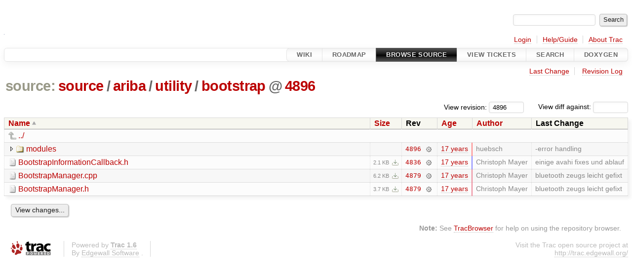

--- FILE ---
content_type: text/html;charset=utf-8
request_url: http://ariba-underlay.org/browser/source/ariba/utility/bootstrap?rev=4896
body_size: 3698
content:


<!DOCTYPE html>
<html lang="en-US">   <head>
    <!-- # block head (placeholder in theme.html) -->
        <!-- # block head (content inherited from layout.html) -->
    <title>
bootstrap in source/ariba/utility          – Ariba - Overlay-based Virtual Network Substrate

    </title>

    <meta http-equiv="Content-Type" content="text/html; charset=UTF-8" />
    <meta http-equiv="X-UA-Compatible" content="IE=edge" />
    <!--[if IE]><script>
        if (/^#__msie303:/.test(window.location.hash))
        window.location.replace(window.location.hash.replace(/^#__msie303:/, '#'));
        </script><![endif]-->

    <link rel="start"  href="/wiki" />
    <link rel="search"  href="/search" />
    <link rel="help"  href="/wiki/TracGuide" />
    <link rel="stylesheet"  href="/chrome/common/css/trac.css" type="text/css" />
    <link rel="stylesheet"  href="/chrome/common/css/browser.css" type="text/css" />
    <link rel="icon"  href="/chrome/site/ariba.ico" type="image/x-icon" />
    <link rel="up"  href="/browser/source/ariba/utility?order=name&amp;rev=4896" title="Parent directory" />
    <noscript>
      <style>
        .trac-noscript { display: none !important }
      </style>     </noscript>
    <link type="application/opensearchdescription+xml" rel="search"
          href="/search/opensearch"
          title="Search Ariba - Overlay-based Virtual Network Substrate"/>
    <script src="/chrome/common/js/jquery.js"></script>
    <script src="/chrome/common/js/babel.js"></script>
    <script src="/chrome/common/js/trac.js"></script>
    <script src="/chrome/common/js/search.js"></script>
    <script src="/chrome/common/js/folding.js"></script>
    <script src="/chrome/common/js/expand_dir.js"></script>
    <script src="/chrome/common/js/keyboard_nav.js"></script>
    <script>
      jQuery(function($) {
        $(".trac-autofocus").focus();
        $(".trac-target-new").attr("target", "_blank");
        if ($.ui) { /* is jquery-ui added? */
          $(".trac-datepicker:not([readonly])")
            .prop("autocomplete", "off").datepicker();
          // Input current date when today is pressed.
          var _goToToday = $.datepicker._gotoToday;
          $.datepicker._gotoToday = function(id) {
            _goToToday.call(this, id);
            this._selectDate(id)
          };
          $(".trac-datetimepicker:not([readonly])")
            .prop("autocomplete", "off").datetimepicker();
        }
        $(".trac-disable").disableSubmit(".trac-disable-determinant");
        setTimeout(function() { $(".trac-scroll").scrollToTop() }, 1);
        $(".trac-disable-on-submit").disableOnSubmit();
      });
    </script>
    <!--   # include 'site_head.html' (layout.html) -->
    <!--   end of site_head.html -->
    <!-- # endblock head (content inherited from layout.html) -->


    <meta name="ROBOTS" content="NOINDEX" />
    <script>
      jQuery(function($) {
        $(".trac-toggledeleted").show().click(function() {
                  $(this).siblings().find(".trac-deleted").toggle();
                  return false;
        }).click();
        $("#jumploc input").hide();
        $("#jumploc select").change(function () {
          this.parentNode.parentNode.submit();
        });

          /* browsers using old WebKits have issues with expandDir... */
          var webkit_rev = /AppleWebKit\/(\d+)/.exec(navigator.userAgent);
          if ( !webkit_rev || (521 - webkit_rev[1]).toString()[0] == "-" )
            enableExpandDir(null, $("table.dirlist tr"), {
                action: 'inplace',
                range_min_secs: '63382737037',
                range_max_secs: '63383159003'
            });
      });
    </script>
    <!-- # endblock head (placeholder in theme.html) -->
  </head> 
  <body>
    <!-- # block body (content inherited from theme.html) -->
    <!--   # include 'site_header.html' (theme.html) -->
    <!--   end of site_header.html -->

    <div id="banner">
      <div id="header">
        <a id="logo"
           href="https://i72projekte.tm.kit.edu/trac/spovnet-base">
          <img  alt="" height="1" src="/chrome/site/itmlogozit.png" width="1" /></a>


      </div>
      <form id="search" action="/search" method="get">
        <div>
          <label for="proj-search">Search:</label>
          <input type="text" id="proj-search" name="q" size="18"
                  value="" />
          <input type="submit" value="Search" />
        </div>
      </form>
          <div id="metanav" class="nav">
      <ul><li  class="first"><a href="/login">Login</a></li><li ><a href="/wiki/TracGuide">Help/Guide</a></li><li  class="last"><a href="/about">About Trac</a></li></ul>
    </div>

    </div>
        <div id="mainnav" class="nav">
      <ul><li  class="first"><a href="/wiki">Wiki</a></li><li ><a href="/roadmap">Roadmap</a></li><li  class="active"><a href="/browser">Browse Source</a></li><li ><a href="/report">View Tickets</a></li><li ><a href="/search">Search</a></li><li  class="last"><a href="/doxygen">Doxygen</a></li></ul>
    </div>


    <div id="main"
         >
      <div id="ctxtnav" class="nav">
        <h2>Context Navigation</h2>
        <ul>
          <li  class="first"><a href="/changeset/4896/source/ariba/utility/bootstrap">Last Change</a></li>
          <li  class="last"><a href="/log/source/ariba/utility/bootstrap?rev=4896">Revision Log</a></li>
        </ul>
        <hr />
      </div>

      

      

      <!-- # block content (placeholder in theme.html) -->
    <div id="content" class="browser">

      <h1>


<a class="pathentry first" href="/browser?order=name&amp;rev=4896"
   title="Go to repository root">source:</a>
<a class="pathentry" href="/browser/source?order=name&amp;rev=4896"
   title="View source">source</a><span class="pathentry sep">/</span><a class="pathentry" href="/browser/source/ariba?order=name&amp;rev=4896"
   title="View ariba">ariba</a><span class="pathentry sep">/</span><a class="pathentry" href="/browser/source/ariba/utility?order=name&amp;rev=4896"
   title="View utility">utility</a><span class="pathentry sep">/</span><a class="pathentry" href="/browser/source/ariba/utility/bootstrap?order=name&amp;rev=4896"
   title="View bootstrap">bootstrap</a><span class="pathentry sep">@</span>
<a class="pathentry" href="/changeset/4896/"
   title="View changeset 4896">4896</a>
<br style="clear: both" />
      </h1>

      <div id="diffrev">
        <form action="/changeset" method="get">
          <div>
            <label title="Show the diff against a specific revision">
              View diff against:
              <input type="text" name="old" size="6"/>
              <input type="hidden" name="old_path" value="/source/ariba/utility/bootstrap"/>
              <input type="hidden" name="new" value="4896"/>
              <input type="hidden" name="new_path" value="/source/ariba/utility/bootstrap"/>
            </label>
          </div>
        </form>
      </div>

      <div id="jumprev">
        <form action="/browser/source/ariba/utility/bootstrap" method="get">
          <div>
            <label for="rev"
                   title="Hint: clear the field to view latest revision">
              View revision:</label>
            <input type="text" id="rev" name="rev" value="4896"
                   size="6" />
          </div>
        </form>
      </div>

      <div class="trac-tags">
      </div>
      <table class="listing dirlist" id="dirlist">



<thead>
  <tr>


<th  class="asc">
  <a title="Sort by name (descending)"
     href="/browser/source/ariba/utility/bootstrap?desc=1&amp;rev=4896">Name</a>
</th>

<th >
  <a title="Sort by size (ascending)"
     href="/browser/source/ariba/utility/bootstrap?order=size&amp;rev=4896">Size</a>
</th>
    <th class="rev">Rev</th>

<th >
  <a title="Sort by date (ascending)"
     href="/browser/source/ariba/utility/bootstrap?order=date&amp;rev=4896">Age</a>
</th>

<th >
  <a title="Sort by author (ascending)"
     href="/browser/source/ariba/utility/bootstrap?order=author&amp;rev=4896">Author</a>
</th>
    <th class="change">Last Change</th>
  </tr>
</thead>
        <tbody>
          <tr class="even">
            <td class="name" colspan="6">
              <a class="parent" title="Parent Directory"
                 href="/browser/source/ariba/utility?order=name&amp;rev=4896">../</a>
            </td>
          </tr>



<tr class="odd">
  <td class="name">
    <a class="dir"
       title="View Directory"
       href="/browser/source/ariba/utility/bootstrap/modules?rev=4896">modules</a>
  </td>
  <td class="size">
  </td>
  <td class="rev">
    <a title="View Revision Log"
       href="/log/source/ariba/utility/bootstrap/modules?rev=4896">4896</a>
    <a title="View Changeset" class="chgset"
       href="/changeset/4896/">&nbsp;</a>
  </td>
  <td class="age"
       style="border-color: rgb(255,136,136)">
    <a class="timeline" href="/timeline?from=2009-07-14T11%3A03%3A23%2B02%3A00&amp;precision=second" title="See timeline at Jul 14, 2009, 11:03:23 AM">17 years</a>
  </td>
  <td class="author"><span class="trac-author">huebsch</span></td>
  <td class="change">
    -error handling
  </td>
</tr>
<tr class="even">
  <td class="name">
    <a class="file"
       title="View File"
       href="/browser/source/ariba/utility/bootstrap/BootstrapInformationCallback.h?rev=4896">BootstrapInformationCallback.h</a>
  </td>
  <td class="size">
    <span title="2155 bytes">2.1 KB</span>
    <a href="/export/4896/source/ariba/utility/bootstrap/BootstrapInformationCallback.h"
       class="trac-rawlink"
       title="Download">&#8203;</a>
  </td>
  <td class="rev">
    <a title="View Revision Log"
       href="/log/source/ariba/utility/bootstrap/BootstrapInformationCallback.h?rev=4896">4836</a>
    <a title="View Changeset" class="chgset"
       href="/changeset/4836/">&nbsp;</a>
  </td>
  <td class="age"
       style="border-color: rgb(136,136,255)">
    <a class="timeline" href="/timeline?from=2009-07-09T13%3A50%3A37%2B02%3A00&amp;precision=second" title="See timeline at Jul 9, 2009, 1:50:37 PM">17 years</a>
  </td>
  <td class="author"><span class="trac-author">Christoph Mayer</span></td>
  <td class="change">
    einige avahi fixes und ablauf
  </td>
</tr>
<tr class="odd">
  <td class="name">
    <a class="file"
       title="View File"
       href="/browser/source/ariba/utility/bootstrap/BootstrapManager.cpp?rev=4896">BootstrapManager.cpp</a>
  </td>
  <td class="size">
    <span title="6301 bytes">6.2 KB</span>
    <a href="/export/4896/source/ariba/utility/bootstrap/BootstrapManager.cpp"
       class="trac-rawlink"
       title="Download">&#8203;</a>
  </td>
  <td class="rev">
    <a title="View Revision Log"
       href="/log/source/ariba/utility/bootstrap/BootstrapManager.cpp?rev=4896">4879</a>
    <a title="View Changeset" class="chgset"
       href="/changeset/4879/">&nbsp;</a>
  </td>
  <td class="age"
       style="border-color: rgb(237,136,153)">
    <a class="timeline" href="/timeline?from=2009-07-13T17%3A41%3A44%2B02%3A00&amp;precision=second" title="See timeline at Jul 13, 2009, 5:41:44 PM">17 years</a>
  </td>
  <td class="author"><span class="trac-author">Christoph Mayer</span></td>
  <td class="change">
    bluetooth zeugs leicht gefixt
  </td>
</tr>
<tr class="even">
  <td class="name">
    <a class="file"
       title="View File"
       href="/browser/source/ariba/utility/bootstrap/BootstrapManager.h?rev=4896">BootstrapManager.h</a>
  </td>
  <td class="size">
    <span title="3804 bytes">3.7 KB</span>
    <a href="/export/4896/source/ariba/utility/bootstrap/BootstrapManager.h"
       class="trac-rawlink"
       title="Download">&#8203;</a>
  </td>
  <td class="rev">
    <a title="View Revision Log"
       href="/log/source/ariba/utility/bootstrap/BootstrapManager.h?rev=4896">4879</a>
    <a title="View Changeset" class="chgset"
       href="/changeset/4879/">&nbsp;</a>
  </td>
  <td class="age"
       style="border-color: rgb(237,136,153)">
    <a class="timeline" href="/timeline?from=2009-07-13T17%3A41%3A44%2B02%3A00&amp;precision=second" title="See timeline at Jul 13, 2009, 5:41:44 PM">17 years</a>
  </td>
  <td class="author"><span class="trac-author">Christoph Mayer</span></td>
  <td class="change">
    bluetooth zeugs leicht gefixt
  </td>
</tr>
        </tbody>
      </table>
      <div id="anydiff">
        <form action="/diff" method="get">
          <div class="buttons">
            <input type="hidden" name="new_path"
                   value="/source/ariba/utility/bootstrap" />

            <input type="hidden" name="old_path"
                   value="/source/ariba/utility/bootstrap" />

            <input type="hidden" name="new_rev"
                   value="4896" />
            <input type="hidden" name="old_rev"
                   value="4896" />
            <input type="submit" value="View changes..."
                   title="Select paths and revs for Diff" />
          </div>
        </form>
      </div>

<div class="trac-help">
  <strong>Note:</strong>
 See   <a href="/wiki/TracBrowser">TracBrowser</a>
 for help on using the repository browser.
</div>
    </div>
        <!-- # block content (content inherited from layout.html) -->
    <script type="text/javascript">
      jQuery("body").addClass("trac-has-js");
    </script>
    <!-- # endblock content (content inherited from layout.html) -->

      <!-- # endblock content (placeholder in theme.html) -->
    </div>

    <div id="footer"><hr/>
      <a id="tracpowered" href="https://trac.edgewall.org/"
         ><img src="/chrome/common/trac_logo_mini.png" height="30"
               width="107" alt="Trac Powered"/></a>
      <p class="left">
Powered by         <a href="/about"><strong>Trac 1.6</strong></a>
        <br />
 By         <a href="http://www.edgewall.org/">Edgewall Software</a>
.      </p>
      <p class="right">Visit the Trac open source project at<br /><a href="http://trac.edgewall.org/">http://trac.edgewall.org/</a></p>
    </div>
    <!--   # include 'site_footer.html' (theme.html) -->
    <!--   end of site_footer.html -->
    <!-- # endblock body (content inherited from theme.html) -->
  </body> </html>